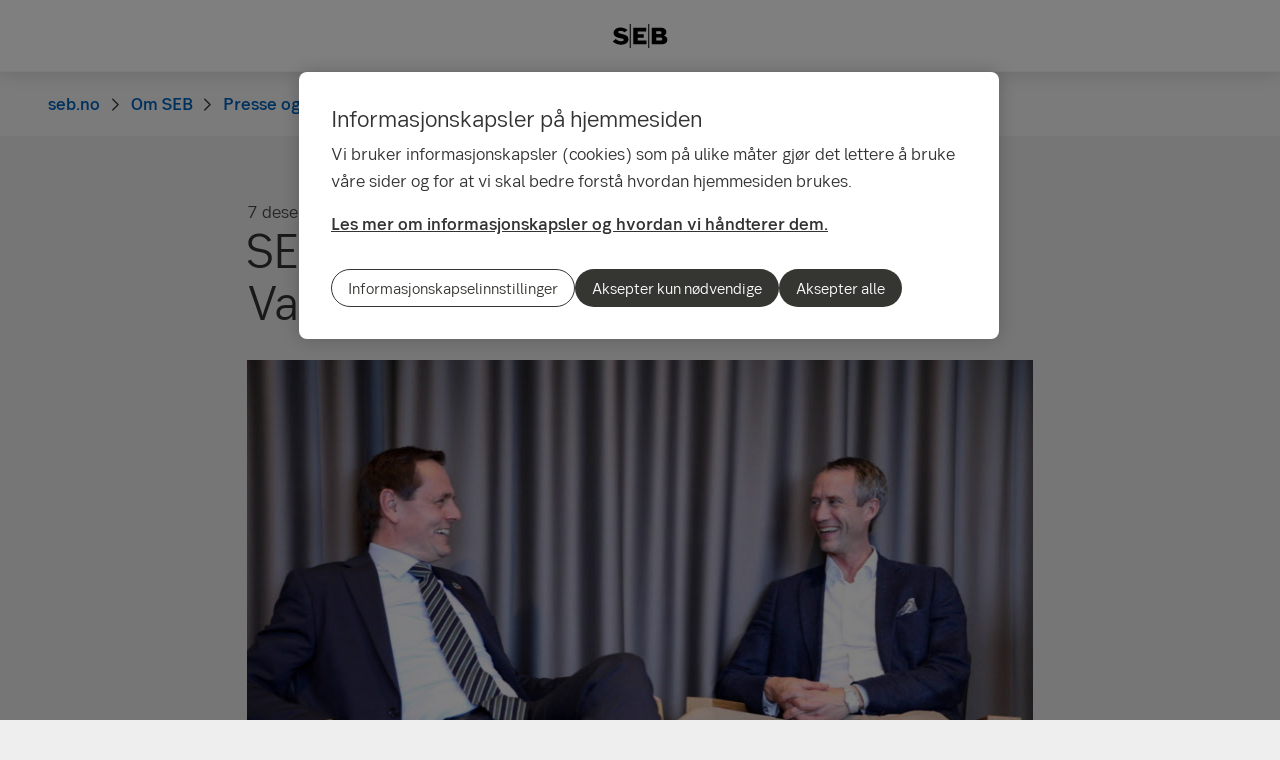

--- FILE ---
content_type: text/html; charset=utf-8
request_url: https://seb.no/om-seb/presse-og-nyheter/nyheter/seb-inngar-samarbeid-med-energy-valley
body_size: 17215
content:
<!-- Layout created: 0h:0m:0s ago. -->
<!DOCTYPE html>
<html class="pw-html" lang="no">
<head>
    <link rel="preload" href="/frontend/fonts/sebsansserif/SEBSansSerif-Regular.woff2" as="font" type="font/woff2" crossorigin="anonymous">
<link rel="preload" href="/frontend/fonts/sebsansserif/SEBSansSerif-Medium.woff2" as="font" type="font/woff2" crossorigin="anonymous">
<link rel="preload" href="/frontend/fonts/sebsansserif/SEBSansSerif-Bold.woff2" as="font" type="font/woff2" crossorigin="anonymous">
<link rel="preload" href="/frontend/fonts/sebsansserif/SEBSansSerif-Light.woff2" as="font" type="font/woff2" crossorigin="anonymous">
<link rel="preload" href="/frontend/fonts/sebsansserif/SEBSansSerifGDS-Book.woff2" as="font" type="font/woff2" crossorigin="anonymous">


    
    <title>SEB inng&#xE5;r samarbeid med Energy Valley | SEB</title>
        <meta name="seb-build-number" content="N/A">
        <meta name="seb-product-version" content="2.0.0.1">
        <meta name="seb-environment" content="Production">
        <meta name="seb-server-number" content="1">
        <meta name="seb-page-id" content="103929">
        <meta name="seb-page-type" content="57">
        <meta name="seb-page-language" content="no">
        <meta name="seb-page-language-version" content="B8847FD0BDB17B570FEE95AEFED9D93CC2162357">
        <meta name="charset" content="UTF-8">
        <meta name="viewport" content="width=device-width,initial-scale=1">
        <meta property="og:type" content="website">
        <meta property="og:image" content="/imagevault/publishedmedia/dbkiga67fdcw8z52kmai/EVSEB-1024x576_-1-.jpg">
        <meta property="og:url" content="https://seb.no/om-seb/presse-og-nyheter/nyheter/seb-inngar-samarbeid-med-energy-valley">
        <meta property="og:title" content="SEB inng&#xE5;r samarbeid med Energy Valley">
    <meta name="theme-color" content="#ffffff">
    <meta name="msapplication-TileColor" content="#ffffff">
    <link rel="icon" type="image/png" sizes="16x16" href="/favicon-16x16.png">
    <link rel="icon" type="image/png" sizes="32x32" href="/favicon-32x32.png">
    <link rel="icon" type="image/svg+xml" href="/icon-light-mode.svg" media="(prefers-color-scheme: light)">
    <link rel="icon" type="image/svg+xml" href="/icon-dark-mode.svg" media="(prefers-color-scheme: dark)">
    <link rel="apple-touch-icon" href="/apple-touch-icon.png">
    <link rel="mask-icon" href="/safari-pinned-tab.svg" color="#ffffff">
    <link rel="manifest" href="/manifest.json">
        <link rel="canonical" href="https://seb.no/om-seb/presse-og-nyheter/nyheter/seb-inngar-samarbeid-med-energy-valley">


    
<link rel="stylesheet" href="/frontend/css/2328017main.css" media="all" />
<link rel="stylesheet" href="/frontend/css/2328017deferred.css" media="all" />
<link rel="stylesheet" href="/frontend/css/2328017green.css" media="all" />
<link rel="stylesheet" href="/frontend/css/2328017print.css" media="print" />

<script defer src="/frontend/js/2328017main.js"></script>
<script defer src="/frontend/js/2328017green.js"></script>
<script defer src="/frontend/js/2328017warning.js"></script>
<script defer src="/SPA/angular-elements/2328017runtime.js"></script>

<script defer src="/SPA/angular-elements/2328017main.js"></script>



    

    
    <!-- OneTrust Cookies Consent Notice start -->
    <script src="https://cdn.cookielaw.org/consent/0192b3b4-7ab9-7fc5-9682-d8df507a6734/otSDKStub.js" data-document-language="true" type="text/javascript" charset="UTF-8" data-domain-script="0192b3b4-7ab9-7fc5-9682-d8df507a6734" data-dLayer-name="dataLayerOneTrust"></script>
    <!-- OneTrust Cookies Consent Notice end -->


    

    
    <script nonce="5nukyz203sN1lQ7fYimZoaJFqvkkH/Bh4NrCyKYWKxQ=">
        window["dataLayer"] = {"pageName":"seb.no|om-seb|presse-og-nyheter|nyheter|seb-inngar-samarbeid-med-energy-valley","pagetype":"NewsItemPage","siteSection1":"om-seb","siteSection2":"om-seb|presse-og-nyheter","siteSection3":"om-seb|presse-og-nyheter|nyheter","siteSection4":"om-seb|presse-og-nyheter|nyheter|seb-inngar-samarbeid-med-energy-valley","siteSection5":"om-seb|presse-og-nyheter|nyheter|seb-inngar-samarbeid-med-energy-valley|","siteSection6":"om-seb|presse-og-nyheter|nyheter|seb-inngar-samarbeid-med-energy-valley||","siteSection7":"om-seb|presse-og-nyheter|nyheter|seb-inngar-samarbeid-med-energy-valley|||","language":"no","pageId":"103929","environment":"prod","project":"public","website":"seb.no","nonce":"5nukyz203sN1lQ7fYimZoaJFqvkkH/Bh4NrCyKYWKxQ="};
    </script>
        <script id="pw-adobe-script" src="https://content.seb.se/dsc/da/launch/public/30e54a9d6c99/f9d07ef22744/launch-89d260357525.min.js" async type="text/plain" class="optanon-category-C0003"></script>


    

    

</head>

<body>
    

    

<header class="pw-header" pw-class--scrolldown="Global.isNotTopOfPage">
    <div class="pw-skip-nav">
        <gds-button-pw variant="brand" href="#maincontent">Gå til innhold</gds-button-pw>
    </div>
    <nav class="pw-header-menu" aria-label="Hovednavigasjon">
        

    <pw-lazy-element pw-menu
                     selector="pw-menu"
                     data-root-id="10"
                     data-language="no"
                     data-pane-menu="False"
                     data-segment-menu="False"
                     data-version="0CBC18F3758C7A0EEEB74405408AE37F85B855D9"
                     data-current-url="/om-seb/presse-og-nyheter/nyheter/seb-inngar-samarbeid-med-energy-valley"
                     data-languages="[]"></pw-lazy-element>

    </nav>
    

    <a href="/" class="pw-header-logo">
        <img alt="SEB Logo" src="/Images/seb-wordmark-logo.svg" width="100" height="100">
    </a>

    <div class="pw-header__actions">
        <pw-lazy-element selector="pw-header-actions"
                            data-version="D7C9AB3F114A7E4A7840B0AD807E989805546662"
                            data-language="no"
                            data-page-id="103929" data-current-page-url="/om-seb/presse-og-nyheter/nyheter/seb-inngar-samarbeid-med-energy-valley">

        </pw-lazy-element>
    </div>
</header>

    


    



<nav aria-label="Breadcrumbs" class="sdv-breadcrumbs pw-breadcrumbs" pw-breadcrumbs>
    <ol>
            <li>
                    <a href="/">
                        <span>seb.no</span>
                    </a>
            </li>
            <li>
                    <a href="/om-seb">
                        <span>Om SEB</span>
                    </a>
            </li>
            <li>
                    <a href="/om-seb/presse-og-nyheter">
                        <span>Presse og nyheter</span>
                    </a>
            </li>
            <li>
                    <a href="/om-seb/presse-og-nyheter/nyheter">
                        <span>Nyheter</span>
                    </a>
            </li>
            <li>
                    <span>SEB inng&#xE5;r samarbeid med Energy Valley</span>
            </li>
    </ol>
</nav>

<script type="application/ld+json">{
  "@context": "https://schema.org",
  "@type": "BreadcrumbList",
  "itemListElement": [
    {
      "@type": "ListItem",
      "position": 1,
      "name": "seb.no",
      "item": "https://seb.no/"
    },
    {
      "@type": "ListItem",
      "position": 2,
      "name": "Om SEB",
      "item": "https://seb.no/om-seb"
    },
    {
      "@type": "ListItem",
      "position": 3,
      "name": "Presse og nyheter",
      "item": "https://seb.no/om-seb/presse-og-nyheter"
    },
    {
      "@type": "ListItem",
      "position": 4,
      "name": "Nyheter",
      "item": "https://seb.no/om-seb/presse-og-nyheter/nyheter"
    },
    {
      "@type": "ListItem",
      "position": 5,
      "name": "SEB inng\u00E5r samarbeid med Energy Valley",
      "item": "https://seb.no/om-seb/presse-og-nyheter/nyheter/seb-inngar-samarbeid-med-energy-valley"
    }
  ]
}</script>
    <main id="maincontent" tabindex="-1" >
       
<div class="pw-news-item-page">
    <section class="pw-container">
        <div class="pw-w-8/12 pw-m-auto">
            <div class="pw-news-item-page__top">
                <span>

    <div class="pw-page-features">
            <time datetime="2022-12-07T10:34">
                <span>7 desember 2022</span>
                <span>10:34</span>
            </time>
    </div>
</span>
            </div>

                    <header class="pw-news-item-page__header">
                        <h1>SEB inng&#xE5;r samarbeid med Energy Valley</h1>
                    </header>
                <div class="pw-news-item-page__article">
                        <div class="pw-news-item-page__image">
                            


    <!-- Picture.Block.Index -->

<!-- MediaReference.cshtml -->



	<!-- Picture.Picture -->
	<picture id="picture-5777a77f-81ed-4b37-9f60-6bbe024a5f32" class="pw-picture">
			<source srcset="/imagevault/publishedmedia/qg7ztcp8k5zg5xk3nttx/EVSEB-1024x576_-1-.jpg 787w" sizes="(min-width: 832px) calc(787px / 1), (min-width: 768px) calc((100vw - 4rem) / 1), calc((100vw - 2rem) / 1)" type="image/jpeg">
		<img src="/imagevault/publishedmedia/qg7ztcp8k5zg5xk3nttx/EVSEB-1024x576_-1-.jpg" alt="" height="443" width="787" >
	</picture>

                        </div>
                        <div class="pw-news-item-page__preamble">
                            

<p class="pw-preamble">Å kombinere Energy Valleys kompetanse og nettverk i energiomstillingen med SEBs finansielle og industrielle ekspertise vil bidra til å akselerere energiomstillingen og hjelpe oppstartsbedrifter til å vokse.&nbsp;</p>

                        </div>
                        <div class="pw-news-item-page__main-content">
                            

<p>Samarbeidet vil bidra til å støtte aktivitetene i Energy Valley, spesielt innovasjonsakseleratoren for energiteknologi – Energy Invented.</p>
<p>SEB ser klare synergier mellom Energy Invented og SEBs egen pro-bono inkubator SEB ScaleCenter. Det er spesielt den økte kunnskapen om energitransformasjon SEB og Energy Valley ønsker å samarbeide om.</p>
<h3>Styrker økosystemet i klyngen</h3>
<p>«Vi har lenge vært imponert over resultatene Energy Valley har levert og ser frem til å jobbe tettere med dem. SEB har en lang historie innen bærekraftig finans og var tilrettelegger da Verdensbanken utstedte verdens første grønne obligasjon i 2008, siden den gang har vi vært ledende innen grønn finansiering. Vi bistår etablerte selskaper som ønsker å transformere virksomheten sin i en bærekraftig retning og bidrar til innovasjon i energisektoren gjennom SEB ScaleCenter, sier John Turesson, Country Manager for SEB i Norge.</p>
<p>«SEB har kapitalinnhenting som sitt spesialområde og vil være viktige rådgivere og potensielle investorer for oppstarts- og vekstbedrifter. Partnerskapet med SEB styrker derfor klyngens økosystem. Kombinasjonen av at Energy Valley er en akselerator for oppstarts- og vekstbedrifter – og har de mest etablerte energiselskapene som medlemmer – betyr etter min mening at vi tilbyr det sterkeste innovasjonsmiljøet for energiteknologi i Norge, sier administrerende direktør i Energy Valley, Preben Strøm.</p>

<div>

    <div class="pw-container pw-mobile-clear-padding">
        <section class="pw-grid-group">


<article class="pw-grid-item pw-grid-item--left large">
        <div class="pw-grid-item__content pw-container-padding-xy">


<h2 class="pw-grid-item__heading sdv-h3" id="se-intervju-med-preben-str-m-og-john-turesson">Se intervju med Preben Str&#xF8;m og John Turesson</h2>

        </div>
        <div class="pw-grid-item__visual">
                <iframe src="https://player.cvm3.se/d6261f78-6294-4ee9-9a8f-d1317a7fe642?fetch=true" title="Video: Se intervju med Preben Str&#xF8;m og John Turesson" allow="autoplay" allowfullscreen></iframe>
        </div>
</article>
        </section>
    </div>

</div>


                        </div>
                    



                    



                </div>
        </div>
    </section>
    
    <div class="pw-block-area">


<div class="pw-container">
    <article class="pw-facts pw-text-block pw-container-padding-xy pw-w-8/12">
        <header>
            <h2 class="sdv-h3" id="energy-valley">Energy Valley</h2>
        </header>
        <div>
            

<p>Energy Valley er en industridrevet teknologiklynge og har status som Norwegian Centre of Expertise (NCE) innen energiteknologi.</p>
<p>Mandatet er å akselerere energitransformasjonen og fremme unike samarbeid på tvers av bransje for å skape verdier og fremme innovative teknologier innen bærekraftig energi.</p>
<p>Energy Invented er en hybrid akselerator og inkubator for energiteknologiske oppstartselskaper.</p>
<p>Gjennom Energy Invented tar Energy Valley sikte på å skape et internasjonalt miljø for oppstartsbedrifter, og hjelpe disse med å akselerere sin virksomhet. Energy Invented kobler mennesker og ideer på tvers av industri, akademia og finans, ved å tilby møteplasser og plattformer for samarbeid og kunnskapsdeling.</p>

        </div>
    </article>
</div>    </div>

</div>


    </main>

    


    

<footer class="pw-main-footer" id="pw-page-footer">
    <div class="pw-container">
            <nav aria-label="Footer">
            <section>
                <h2 class="sdv-h4">Hurtiglenker</h2>
                <ul>
                        <li><a class="pw-link" href="/om-seb/kontakt-oss">Kontakt oss</a></li>
                        <li><a class="pw-link" href="/priser-og-vilkar">Priser og vilk&#xE5;r</a></li>
                        <li><a class="pw-link" href="/priser-og-vilkar/fondsoversikt" target="_blank">Fondsoversikt</a></li>
                        <li><a class="pw-link" href="/regelverk-og-sikkerhet/kundeinformasjonsportal">Kundeinformasjonsportal</a></li>
                        <li><a class="pw-link" href="/regelverk-og-sikkerhet/Customer-information-portal">Customer information portal</a></li>
                        <li><a class="pw-link" href="/regelverk-og-sikkerhet/settings-and-recommandations-for-our-website">Settings/innstillinger</a></li>
                        <li><a class="pw-link" href="/regelverk-og-sikkerhet/er-du-ikke-fornoyd">Er du ikke forn&#xF8;yd?</a></li>
                </ul>
            </section>
            <section>
                <h2 class="sdv-h4">Popul&#xE6;rt</h2>
                <ul>
                        <li><a class="pw-link" href="/om-seb/kontakt-oss">Kontakt oss</a></li>
                        <li><a class="pw-link" href="/om-seb/her-finner-du-oss">Adresser og fakturainformasjon</a></li>
                        <li><a class="pw-link" href="/om-seb/barekraft">B&#xE6;rekraft</a></li>
                        <li><a class="pw-link" href="/regelverk-og-sikkerhet/id-krav-ved-handel-med-verdipapirer-lei">LEI</a></li>
                        <li><a class="pw-link" href="https://seb.se/pow/wave/apps/iban/ibancalc.asp">IBAN-kalkulator</a></li>
                        <li><a class="pw-link" href="/privat/kunngjoringer">Kunngj&#xF8;ringer</a></li>
                </ul>
            </section>
            <section>
                <h2 class="sdv-h4">Regelverk og sikkerhet</h2>
                <ul>
                        <li><a class="pw-link" href="/regelverk-og-sikkerhet/personvern">Personvern</a></li>
                        <li><a class="pw-link" href="/regelverk-og-sikkerhet/sikkerhet-pa-nett">Sikkerhet</a></li>
                        <li><a class="pw-link" href="/regelverk-og-sikkerhet/banking-outside-the-box">Banking outside the box</a></li>
                        <li><a class="pw-link" href="/regelverk-og-sikkerhet/statistikk-psd-2">Statistikk PSD 2</a></li>
                        <li><a class="pw-link" href="/regelverk-og-sikkerhet/slik-bruker-vi-informasjonskapsler">Informasjonskapsler/Cookies</a></li>
                        <li><a class="pw-link" href="/regelverk-og-sikkerhet/information-processing-on-sebs-web-sites">Information processing on SEB&#x27;s websites</a></li>
                        <li><a class="pw-link" href="/om-seb/barekraft/slik-jobber-vi-med-menneskerettigheter-og-anstendige-arbeidsforhold/redegjorelse-etter-apenhetsloven2024">&#xC5;penhetsloven</a></li>
                        <li><a class="pw-link" href="/regelverk-og-sikkerhet/accessibility">Accessibility</a></li>
                </ul>
            </section>
            </nav>
    </div>

    <div class="pw-main-footer__bar pw-dark-theme">
        <div class="pw-container pw-container-padding-xy">

            <div class="pw-main-footer__copyright">
                <small>&#xA9; Skandinaviska Enskilda Banken AB (publ)</small>
            </div>


            <div class="pw-main-footer__links">
                    <ul>
                            <li><a class="pw-link" href="https://sebgroup.com/" target="_blank" title="SEB Group">SEB Group</a></li>
                    </ul>
                <gds-theme-pw color-scheme="dark">
                <ul class="pw-main-footer__social-media">
                </ul>
                </gds-theme-pw>
            </div>
        </div>
    </div>
</footer>
<div role="region" aria-label="Hurtigvalg">
    <gds-button-pw variant="brand" id="pw-scroll-to-top" pw-up-button class="pw-up" size="small" label="Til toppen av siden">
        Opp <gds-icon-arrow-up-pw slot="trail"></gds-icon-arrow-up-pw>
    </gds-button-pw>
</div>

    


    
</body>
</html>